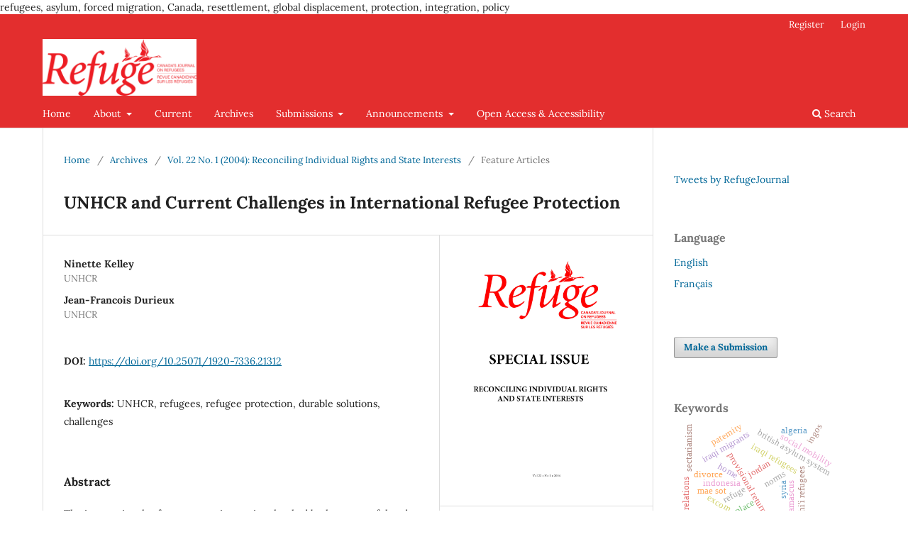

--- FILE ---
content_type: text/html; charset=utf-8
request_url: https://refuge.journals.yorku.ca/index.php/refuge/article/view/21312?articlesBySimilarityPage=6
body_size: 11810
content:
<!DOCTYPE html>
<html lang="en-US" xml:lang="en-US">
<head>
	<meta charset="utf-8">
	<meta name="viewport" content="width=device-width, initial-scale=1.0">
	<title>
		UNHCR and Current Challenges in International Refugee Protection
							| Refuge: Canada's Journal on Refugees
			</title>

	
<link rel="icon" href="https://refuge.journals.yorku.ca/public/journals/130/favicon_en_US.png" />
<meta name="generator" content="Open Journal Systems 3.3.0.22" />
refugees, asylum, forced migration, Canada, resettlement, global displacement, protection, integration, policy
<link rel="schema.DC" href="http://purl.org/dc/elements/1.1/" />
<meta name="DC.Creator.PersonalName" content="Ninette Kelley"/>
<meta name="DC.Creator.PersonalName" content="Jean-Francois Durieux"/>
<meta name="DC.Date.created" scheme="ISO8601" content="2004-05-01"/>
<meta name="DC.Date.dateSubmitted" scheme="ISO8601" content="2009-04-24"/>
<meta name="DC.Date.issued" scheme="ISO8601" content="2004-05-01"/>
<meta name="DC.Date.modified" scheme="ISO8601" content="2022-02-09"/>
<meta name="DC.Description" xml:lang="en" content="The international refugee protection regime has had both a successful and a troubled history. It has succeeded in providing international protection to millions of refugees when their own States have been unable or unwilling to do so. Despite this considerable achievement, the regime has at times failed to solve serious refugee protection problems and has not been able to effect durable solutions for many of the world’s refugees. This essay examines the current challenges to the regime from the perspectives of those most affected by them, recognizing that many of these challenges are not new. It examines how UNHCR’s mandate and activities have expanded to meet the larger number and diverse needs of those under its care. As well, it reviews the recent initiatives launched by UNHCR to strengthen international protection for refugees and expand the availability of durable solutions through enhanced multilateral cooperation."/>
<meta name="DC.Description" xml:lang="fr" content="Le régime international de protection des réfugiés a connu des hauts et des bas. D’une part, il a réussi à fournir la protection de la communauté internationale à de millions de réfugiés lorsque leurs propres pays étaient incapables ou pas disposés à le faire. En revanche – et en dépit de cet accomplissement majeur – le régime n’a parfois pas réussi à résoudre de sérieux problèmes de protection de réfugiés et n’est pas parvenu à mettre en place des solutions durables pour un grand nombre de réfugiés de par le monde. Cet essai se penche sur les défis confrontant le régime en ce moment-ci, examinant les choses du point de vue de ceux qui en sont les plus affectés, et tout en reconnaissant qu’en réalité beaucoup de ces défis ne datent pas d’hier. Il examine la façon dont le mandat et les champs d’activités de l’UNHCR se sont élargis pour satisfaire les besoins hétérogènes et les nombres grandissants de ceux dont il s’occupe. En même temps, il passe en revue les récentes initiatives lancées par l’UNHCR dans le but de renforcer la protection internationale des réfugiés et d’élargir, à travers une meilleure coopération multilatérale, la gamme de solutions durables disponibles."/>
<meta name="DC.Format" scheme="IMT" content="application/pdf"/>
<meta name="DC.Identifier" content="21312"/>
<meta name="DC.Identifier.pageNumber" content="6-17"/>
<meta name="DC.Identifier.DOI" content="10.25071/1920-7336.21312"/>
<meta name="DC.Identifier.URI" content="https://refuge.journals.yorku.ca/index.php/refuge/article/view/21312"/>
<meta name="DC.Language" scheme="ISO639-1" content="en"/>
<meta name="DC.Rights" content="Copyright (c) 2004 Ninette Kelley, Jean-Francois Durieux"/>
<meta name="DC.Rights" content="https://creativecommons.org/licenses/by-nc/4.0/"/>
<meta name="DC.Source" content="Refuge: Canada's Journal on Refugees"/>
<meta name="DC.Source.ISSN" content="1920-7336"/>
<meta name="DC.Source.Issue" content="1"/>
<meta name="DC.Source.Volume" content="22"/>
<meta name="DC.Source.URI" content="https://refuge.journals.yorku.ca/index.php/refuge"/>
<meta name="DC.Subject" xml:lang="en" content="UNHCR"/>
<meta name="DC.Subject" xml:lang="en" content="refugees"/>
<meta name="DC.Subject" xml:lang="en" content="refugee protection"/>
<meta name="DC.Subject" xml:lang="en" content="durable solutions"/>
<meta name="DC.Subject" xml:lang="en" content="challenges"/>
<meta name="DC.Title" content="UNHCR and Current Challenges in International Refugee Protection"/>
<meta name="DC.Type" content="Text.Serial.Journal"/>
<meta name="DC.Type.articleType" content="Feature Articles"/>
<meta name="gs_meta_revision" content="1.1"/>
<meta name="citation_journal_title" content="Refuge: Canada's Journal on Refugees"/>
<meta name="citation_journal_abbrev" content="Refuge"/>
<meta name="citation_issn" content="1920-7336"/> 
<meta name="citation_author" content="Ninette Kelley"/>
<meta name="citation_author_institution" content="UNHCR"/>
<meta name="citation_author" content="Jean-Francois Durieux"/>
<meta name="citation_author_institution" content="UNHCR"/>
<meta name="citation_title" content="UNHCR and Current Challenges in International Refugee Protection"/>
<meta name="citation_language" content="en"/>
<meta name="citation_date" content="2004/05/01"/>
<meta name="citation_volume" content="22"/>
<meta name="citation_issue" content="1"/>
<meta name="citation_firstpage" content="6"/>
<meta name="citation_lastpage" content="17"/>
<meta name="citation_doi" content="10.25071/1920-7336.21312"/>
<meta name="citation_abstract_html_url" content="https://refuge.journals.yorku.ca/index.php/refuge/article/view/21312"/>
<meta name="citation_keywords" xml:lang="en" content="UNHCR"/>
<meta name="citation_keywords" xml:lang="en" content="refugees"/>
<meta name="citation_keywords" xml:lang="en" content="refugee protection"/>
<meta name="citation_keywords" xml:lang="en" content="durable solutions"/>
<meta name="citation_keywords" xml:lang="en" content="challenges"/>
<meta name="citation_pdf_url" content="https://refuge.journals.yorku.ca/index.php/refuge/article/download/21312/19983"/>
<link rel="alternate" type="application/atom+xml" href="https://refuge.journals.yorku.ca/index.php/refuge/gateway/plugin/AnnouncementFeedGatewayPlugin/atom">
<link rel="alternate" type="application/rdf+xml" href="https://refuge.journals.yorku.ca/index.php/refuge/gateway/plugin/AnnouncementFeedGatewayPlugin/rss">
<link rel="alternate" type="application/rss+xml" href="https://refuge.journals.yorku.ca/index.php/refuge/gateway/plugin/AnnouncementFeedGatewayPlugin/rss2">

	<link rel="stylesheet" href="https://refuge.journals.yorku.ca/index.php/refuge/$$$call$$$/page/page/css?name=stylesheet" type="text/css" /><link rel="stylesheet" href="https://refuge.journals.yorku.ca/index.php/refuge/$$$call$$$/page/page/css?name=font" type="text/css" /><link rel="stylesheet" href="https://refuge.journals.yorku.ca/lib/pkp/styles/fontawesome/fontawesome.css?v=3.3.0.22" type="text/css" /><link rel="stylesheet" href="https://refuge.journals.yorku.ca/plugins/generic/citations/css/citations.css?v=3.3.0.22" type="text/css" /><link rel="stylesheet" href="https://refuge.journals.yorku.ca/plugins/generic/paperbuzz/paperbuzzviz/assets/css/paperbuzzviz.css?v=3.3.0.22" type="text/css" /><link rel="stylesheet" href="https://refuge.journals.yorku.ca/plugins/generic/orcidProfile/css/orcidProfile.css?v=3.3.0.22" type="text/css" />
</head>
<body class="pkp_page_article pkp_op_view has_site_logo" dir="ltr">

	<div class="pkp_structure_page">

				<header class="pkp_structure_head" id="headerNavigationContainer" role="banner">
						
 <nav class="cmp_skip_to_content" aria-label="Jump to content links">
	<a href="#pkp_content_main">Skip to main content</a>
	<a href="#siteNav">Skip to main navigation menu</a>
		<a href="#pkp_content_footer">Skip to site footer</a>
</nav>

			<div class="pkp_head_wrapper">

				<div class="pkp_site_name_wrapper">
					<button class="pkp_site_nav_toggle">
						<span>Open Menu</span>
					</button>
										<div class="pkp_site_name">
																<a href="						https://refuge.journals.yorku.ca/index.php/refuge/index
					" class="is_img">
							<img src="https://refuge.journals.yorku.ca/public/journals/130/pageHeaderLogoImage_en_US.png" width="900" height="332" alt="Logo for Refuge journal" />
						</a>
										</div>
				</div>

				
				<nav class="pkp_site_nav_menu" aria-label="Site Navigation">
					<a id="siteNav"></a>
					<div class="pkp_navigation_primary_row">
						<div class="pkp_navigation_primary_wrapper">
																				<ul id="navigationPrimary" class="pkp_navigation_primary pkp_nav_list">
								<li class="">
				<a href="https://refuge.journals.yorku.ca/index.php/refuge">
					Home
				</a>
							</li>
								<li class="">
				<a href="https://refuge.journals.yorku.ca/index.php/refuge/about">
					About
				</a>
									<ul>
																					<li class="">
									<a href="https://refuge.journals.yorku.ca/index.php/refuge/about">
										About the Journal
									</a>
								</li>
																												<li class="">
									<a href="https://refuge.journals.yorku.ca/index.php/refuge/resume">
										Abstracting and Indexing Services
									</a>
								</li>
																												<li class="">
									<a href="https://refuge.journals.yorku.ca/index.php/refuge/orcidapi/about">
										ORCID iD
									</a>
								</li>
																												<li class="">
									<a href="https://refuge.journals.yorku.ca/index.php/refuge/about/editorialTeam">
										Editorial Team
									</a>
								</li>
																												<li class="">
									<a href="https://refuge.journals.yorku.ca/index.php/refuge/about/privacy">
										Privacy Statement
									</a>
								</li>
																												<li class="">
									<a href="https://refuge.journals.yorku.ca/index.php/refuge/about/contact">
										Contact
									</a>
								</li>
																		</ul>
							</li>
								<li class="">
				<a href="https://refuge.journals.yorku.ca/index.php/refuge/issue/current">
					Current
				</a>
							</li>
								<li class="">
				<a href="https://refuge.journals.yorku.ca/index.php/refuge/issue/archive">
					Archives
				</a>
							</li>
								<li class="">
				<a href="https://refuge.journals.yorku.ca/index.php/refuge/about/submissions">
					Submissions
				</a>
									<ul>
																					<li class="">
									<a href="https://refuge.journals.yorku.ca/index.php/refuge/about/submissions">
										Author Guidelines
									</a>
								</li>
																												<li class="">
									<a href="https://refuge.journals.yorku.ca/index.php/refuge/specialproposal">
										Special Issue Proposal Guidelines
									</a>
								</li>
																												<li class="">
									<a href="https://refuge.journals.yorku.ca/index.php/refuge/bookreviews">
										Book Reviewer Guidelines
									</a>
								</li>
																		</ul>
							</li>
								<li class="">
				<a href="https://refuge.journals.yorku.ca/index.php/refuge/announcement">
					Announcements
				</a>
									<ul>
																					<li class="">
									<a href="https://refuge.journals.yorku.ca/index.php/refuge/announcement">
										Announcements and Calls for Papers
									</a>
								</li>
																												<li class="">
									<a href="https://us19.campaign-archive.com/?u=de322e6e661848f63f053326d&id=0a8629bddc">
										Newsletter
									</a>
								</li>
																												<li class="">
									<a href="https://refuge.journals.yorku.ca/index.php/refuge/opportunities">
										Opportunities at Refuge
									</a>
								</li>
																		</ul>
							</li>
								<li class="">
				<a href="https://refuge.journals.yorku.ca/index.php/refuge/openaccess">
					Open Access & Accessibility
				</a>
							</li>
			</ul>

				

																						<div class="pkp_navigation_search_wrapper">
									<a href="https://refuge.journals.yorku.ca/index.php/refuge/search" class="pkp_search pkp_search_desktop">
										<span class="fa fa-search" aria-hidden="true"></span>
										Search
									</a>
								</div>
													</div>
					</div>
					<div class="pkp_navigation_user_wrapper" id="navigationUserWrapper">
							<ul id="navigationUser" class="pkp_navigation_user pkp_nav_list">
								<li class="profile">
				<a href="https://refuge.journals.yorku.ca/index.php/refuge/user/register">
					Register
				</a>
							</li>
								<li class="profile">
				<a href="https://refuge.journals.yorku.ca/index.php/refuge/login">
					Login
				</a>
							</li>
										</ul>

					</div>
				</nav>
			</div><!-- .pkp_head_wrapper -->
		</header><!-- .pkp_structure_head -->

						<div class="pkp_structure_content has_sidebar">
			<div class="pkp_structure_main" role="main">
				<a id="pkp_content_main"></a>

<div class="page page_article">
			<nav class="cmp_breadcrumbs" role="navigation" aria-label="You are here:">
	<ol>
		<li>
			<a href="https://refuge.journals.yorku.ca/index.php/refuge/index">
				Home
			</a>
			<span class="separator">/</span>
		</li>
		<li>
			<a href="https://refuge.journals.yorku.ca/index.php/refuge/issue/archive">
				Archives
			</a>
			<span class="separator">/</span>
		</li>
					<li>
				<a href="https://refuge.journals.yorku.ca/index.php/refuge/issue/view/1264">
					Vol. 22 No. 1 (2004): Reconciling Individual Rights and State Interests
				</a>
				<span class="separator">/</span>
			</li>
				<li class="current" aria-current="page">
			<span aria-current="page">
									Feature Articles
							</span>
		</li>
	</ol>
</nav>
	
		  	 <article class="obj_article_details">

		
	<h1 class="page_title">
		UNHCR and Current Challenges in International Refugee Protection
	</h1>

	
	<div class="row">
		<div class="main_entry">

							<section class="item authors">
					<h2 class="pkp_screen_reader">Authors</h2>
					<ul class="authors">
											<li>
							<span class="name">
								Ninette Kelley
							</span>
															<span class="affiliation">
									UNHCR
																	</span>
																				</li>
											<li>
							<span class="name">
								Jean-Francois Durieux
							</span>
															<span class="affiliation">
									UNHCR
																	</span>
																				</li>
										</ul>
				</section>
			
																												<section class="item doi">
						<h2 class="label">
														DOI:
						</h2>
						<span class="value">
							<a href="https://doi.org/10.25071/1920-7336.21312">
								https://doi.org/10.25071/1920-7336.21312
							</a>
						</span>
					</section>
							
									<section class="item keywords">
				<h2 class="label">
										Keywords:
				</h2>
				<span class="value">
											UNHCR, 											refugees, 											refugee protection, 											durable solutions, 											challenges									</span>
			</section>
			
										<section class="item abstract">
					<h2 class="label">Abstract</h2>
					The international refugee protection regime has had both a successful and a troubled history. It has succeeded in providing international protection to millions of refugees when their own States have been unable or unwilling to do so. Despite this considerable achievement, the regime has at times failed to solve serious refugee protection problems and has not been able to effect durable solutions for many of the world’s refugees. This essay examines the current challenges to the regime from the perspectives of those most affected by them, recognizing that many of these challenges are not new. It examines how UNHCR’s mandate and activities have expanded to meet the larger number and diverse needs of those under its care. As well, it reviews the recent initiatives launched by UNHCR to strengthen international protection for refugees and expand the availability of durable solutions through enhanced multilateral cooperation.
				</section>
			
			<div class="item downloads_chart">
	<h3 class="label">
		Metrics
	</h3>
	<div id="paperbuzz"><div id="loading">Metrics Loading ...</div></div>
	<script type="text/javascript">
		window.onload = function () {
			var options = {
				paperbuzzStatsJson: JSON.parse('{\"altmetrics_sources\":[{\"events\":null,\"events_count\":7794,\"events_count_by_day\":null,\"events_count_by_month\":[{\"count\":33,\"date\":\"2015-06\"},{\"count\":22,\"date\":\"2015-07\"},{\"count\":38,\"date\":\"2015-08\"},{\"count\":30,\"date\":\"2015-09\"},{\"count\":69,\"date\":\"2015-10\"},{\"count\":66,\"date\":\"2015-11\"},{\"count\":46,\"date\":\"2015-12\"},{\"count\":44,\"date\":\"2016-01\"},{\"count\":42,\"date\":\"2016-02\"},{\"count\":47,\"date\":\"2016-03\"},{\"count\":70,\"date\":\"2016-04\"},{\"count\":54,\"date\":\"2016-05\"},{\"count\":37,\"date\":\"2016-06\"},{\"count\":42,\"date\":\"2016-07\"},{\"count\":46,\"date\":\"2016-08\"},{\"count\":46,\"date\":\"2016-09\"},{\"count\":83,\"date\":\"2016-10\"},{\"count\":214,\"date\":\"2016-11\"},{\"count\":96,\"date\":\"2016-12\"},{\"count\":63,\"date\":\"2017-01\"},{\"count\":62,\"date\":\"2017-02\"},{\"count\":85,\"date\":\"2017-03\"},{\"count\":162,\"date\":\"2017-04\"},{\"count\":173,\"date\":\"2017-05\"},{\"count\":37,\"date\":\"2017-06\"},{\"count\":65,\"date\":\"2017-07\"},{\"count\":52,\"date\":\"2017-08\"},{\"count\":50,\"date\":\"2017-09\"},{\"count\":90,\"date\":\"2017-10\"},{\"count\":87,\"date\":\"2017-11\"},{\"count\":72,\"date\":\"2017-12\"},{\"count\":100,\"date\":\"2018-01\"},{\"count\":80,\"date\":\"2018-02\"},{\"count\":137,\"date\":\"2018-03\"},{\"count\":185,\"date\":\"2018-04\"},{\"count\":129,\"date\":\"2018-05\"},{\"count\":100,\"date\":\"2018-06\"},{\"count\":131,\"date\":\"2018-07\"},{\"count\":43,\"date\":\"2018-08\"},{\"count\":14,\"date\":\"2018-09\"},{\"count\":31,\"date\":\"2018-10\"},{\"count\":19,\"date\":\"2018-11\"},{\"count\":42,\"date\":\"2018-12\"},{\"count\":12,\"date\":\"2019-01\"},{\"count\":8,\"date\":\"2019-02\"},{\"count\":29,\"date\":\"2019-03\"},{\"count\":13,\"date\":\"2019-04\"},{\"count\":1,\"date\":\"2019-05\"},{\"count\":2,\"date\":\"2019-06\"},{\"count\":12,\"date\":\"2019-07\"},{\"count\":13,\"date\":\"2019-08\"},{\"count\":16,\"date\":\"2019-09\"},{\"count\":22,\"date\":\"2019-10\"},{\"count\":19,\"date\":\"2019-11\"},{\"count\":43,\"date\":\"2019-12\"},{\"count\":40,\"date\":\"2020-01\"},{\"count\":8,\"date\":\"2020-02\"},{\"count\":33,\"date\":\"2020-03\"},{\"count\":17,\"date\":\"2020-04\"},{\"count\":7,\"date\":\"2020-05\"},{\"count\":17,\"date\":\"2020-06\"},{\"count\":11,\"date\":\"2020-07\"},{\"count\":13,\"date\":\"2020-08\"},{\"count\":14,\"date\":\"2020-09\"},{\"count\":19,\"date\":\"2020-10\"},{\"count\":10,\"date\":\"2020-11\"},{\"count\":19,\"date\":\"2020-12\"},{\"count\":14,\"date\":\"2021-01\"},{\"count\":7,\"date\":\"2021-02\"},{\"count\":19,\"date\":\"2021-03\"},{\"count\":9,\"date\":\"2021-04\"},{\"count\":11,\"date\":\"2021-05\"},{\"count\":23,\"date\":\"2021-06\"},{\"count\":9,\"date\":\"2021-07\"},{\"count\":6,\"date\":\"2021-08\"},{\"count\":13,\"date\":\"2021-09\"},{\"count\":30,\"date\":\"2021-10\"},{\"count\":14,\"date\":\"2021-11\"},{\"count\":13,\"date\":\"2021-12\"},{\"count\":12,\"date\":\"2022-01\"},{\"count\":25,\"date\":\"2022-02\"},{\"count\":11,\"date\":\"2022-03\"},{\"count\":5,\"date\":\"2022-04\"},{\"count\":12,\"date\":\"2022-05\"},{\"count\":11,\"date\":\"2022-06\"},{\"count\":2,\"date\":\"2022-07\"},{\"count\":5,\"date\":\"2022-08\"},{\"count\":4,\"date\":\"2022-09\"},{\"count\":7,\"date\":\"2022-10\"},{\"count\":7,\"date\":\"2022-11\"},{\"count\":21,\"date\":\"2022-12\"},{\"count\":23,\"date\":\"2023-01\"},{\"count\":28,\"date\":\"2023-02\"},{\"count\":53,\"date\":\"2023-03\"},{\"count\":52,\"date\":\"2023-04\"},{\"count\":55,\"date\":\"2023-05\"},{\"count\":56,\"date\":\"2023-06\"},{\"count\":62,\"date\":\"2023-07\"},{\"count\":57,\"date\":\"2023-08\"},{\"count\":90,\"date\":\"2023-09\"},{\"count\":160,\"date\":\"2023-10\"},{\"count\":99,\"date\":\"2023-11\"},{\"count\":77,\"date\":\"2023-12\"},{\"count\":103,\"date\":\"2024-01\"},{\"count\":99,\"date\":\"2024-02\"},{\"count\":225,\"date\":\"2024-03\"},{\"count\":234,\"date\":\"2024-04\"},{\"count\":189,\"date\":\"2024-05\"},{\"count\":117,\"date\":\"2024-06\"},{\"count\":95,\"date\":\"2024-07\"},{\"count\":67,\"date\":\"2024-08\"},{\"count\":50,\"date\":\"2024-09\"},{\"count\":202,\"date\":\"2024-10\"},{\"count\":127,\"date\":\"2024-11\"},{\"count\":139,\"date\":\"2024-12\"},{\"count\":131,\"date\":\"2025-01\"},{\"count\":133,\"date\":\"2025-02\"},{\"count\":122,\"date\":\"2025-03\"},{\"count\":166,\"date\":\"2025-04\"},{\"count\":176,\"date\":\"2025-05\"},{\"count\":138,\"date\":\"2025-06\"},{\"count\":72,\"date\":\"2025-07\"},{\"count\":89,\"date\":\"2025-08\"},{\"count\":92,\"date\":\"2025-09\"},{\"count\":89,\"date\":\"2025-10\"},{\"count\":139,\"date\":\"2025-11\"},{\"count\":118,\"date\":\"2025-12\"},{\"count\":48,\"date\":\"2026-01\"}],\"events_count_by_year\":[{\"count\":304,\"date\":null},{\"count\":821,\"date\":null},{\"count\":998,\"date\":null},{\"count\":1011,\"date\":null},{\"count\":190,\"date\":null},{\"count\":208,\"date\":null},{\"count\":168,\"date\":null},{\"count\":122,\"date\":null},{\"count\":812,\"date\":null},{\"count\":1647,\"date\":null},{\"count\":1465,\"date\":null},{\"count\":48,\"date\":null}],\"source\":{\"display_name\":\"PDF views\"},\"source_id\":\"pdf\"}]}'),
				minItemsToShowGraph: {
					minEventsForYearly: 10,
					minEventsForMonthly: 10,
					minEventsForDaily: 6,
					minYearsForYearly: 3,
					minMonthsForMonthly: 2,
					minDaysForDaily: 1 //first 30 days only
				},
				graphheight: 150,
				graphwidth: 300,
				showTitle: false,
				showMini: false,
								published_date: [2004, 5, 1],
							}

			var paperbuzzviz = undefined;
			paperbuzzviz = new PaperbuzzViz(options);
			paperbuzzviz.initViz();
		}
	</script>
</div> <!-- Plum Analytics -->
<a href="https://plu.mx/plum/a/?doi=10.25071/1920-7336.21312" class="plumx-summary" data-hide-when-empty="true" data-orientation="vertical" ></a>
<!-- /Plum Analytics -->


																										
						
		</div><!-- .main_entry -->

		<div class="entry_details">

										<div class="item cover_image">
					<div class="sub_item">
													<a href="https://refuge.journals.yorku.ca/index.php/refuge/issue/view/1264">
								<img src="https://refuge.journals.yorku.ca/public/journals/130/cover_issue_1264_en_US.jpg" alt="cover Refuge vol. 22.1 2004">
							</a>
											</div>
				</div>
			
										<div class="item galleys">
					<h2 class="pkp_screen_reader">
						Downloads
					</h2>
					<ul class="value galleys_links">
													<li>
								
	
							

<a class="obj_galley_link pdf" href="https://refuge.journals.yorku.ca/index.php/refuge/article/view/21312/19983">

		
	(limited-accessibility).PDF

	</a>
							</li>
											</ul>
				</div>
						
						<div class="item published">
				<section class="sub_item">
					<h2 class="label">
						Published
					</h2>
					<div class="value">
																			<span>2004-05-01</span>
																	</div>
				</section>
							</div>
			
										<div class="item citation">
					<section class="sub_item citation_display">
						<h2 class="label">
							How to Cite
						</h2>
						<div class="value">
							<div id="citationOutput" role="region" aria-live="polite">
								<div class="csl-bib-body">
  <div class="csl-entry">Kelley, N., &#38; Durieux, J.-F. (2004). UNHCR and Current Challenges in International Refugee Protection. <i>Refuge: Canada’s Journal on Refugees</i>, <i>22</i>(1), 6–17. https://doi.org/10.25071/1920-7336.21312</div>
</div>
							</div>
							<div class="citation_formats">
								<button class="cmp_button citation_formats_button" aria-controls="cslCitationFormats" aria-expanded="false" data-csl-dropdown="true">
									More Citation Formats
								</button>
								<div id="cslCitationFormats" class="citation_formats_list" aria-hidden="true">
									<ul class="citation_formats_styles">
																					<li>
												<a
													rel="nofollow"
													aria-controls="citationOutput"
													href="https://refuge.journals.yorku.ca/index.php/refuge/citationstylelanguage/get/acm-sig-proceedings?submissionId=21312&amp;publicationId=213"
													data-load-citation
													data-json-href="https://refuge.journals.yorku.ca/index.php/refuge/citationstylelanguage/get/acm-sig-proceedings?submissionId=21312&amp;publicationId=213&amp;return=json"
												>
													ACM
												</a>
											</li>
																					<li>
												<a
													rel="nofollow"
													aria-controls="citationOutput"
													href="https://refuge.journals.yorku.ca/index.php/refuge/citationstylelanguage/get/acs-nano?submissionId=21312&amp;publicationId=213"
													data-load-citation
													data-json-href="https://refuge.journals.yorku.ca/index.php/refuge/citationstylelanguage/get/acs-nano?submissionId=21312&amp;publicationId=213&amp;return=json"
												>
													ACS
												</a>
											</li>
																					<li>
												<a
													rel="nofollow"
													aria-controls="citationOutput"
													href="https://refuge.journals.yorku.ca/index.php/refuge/citationstylelanguage/get/apa?submissionId=21312&amp;publicationId=213"
													data-load-citation
													data-json-href="https://refuge.journals.yorku.ca/index.php/refuge/citationstylelanguage/get/apa?submissionId=21312&amp;publicationId=213&amp;return=json"
												>
													APA
												</a>
											</li>
																					<li>
												<a
													rel="nofollow"
													aria-controls="citationOutput"
													href="https://refuge.journals.yorku.ca/index.php/refuge/citationstylelanguage/get/associacao-brasileira-de-normas-tecnicas?submissionId=21312&amp;publicationId=213"
													data-load-citation
													data-json-href="https://refuge.journals.yorku.ca/index.php/refuge/citationstylelanguage/get/associacao-brasileira-de-normas-tecnicas?submissionId=21312&amp;publicationId=213&amp;return=json"
												>
													ABNT
												</a>
											</li>
																					<li>
												<a
													rel="nofollow"
													aria-controls="citationOutput"
													href="https://refuge.journals.yorku.ca/index.php/refuge/citationstylelanguage/get/chicago-author-date?submissionId=21312&amp;publicationId=213"
													data-load-citation
													data-json-href="https://refuge.journals.yorku.ca/index.php/refuge/citationstylelanguage/get/chicago-author-date?submissionId=21312&amp;publicationId=213&amp;return=json"
												>
													Chicago
												</a>
											</li>
																					<li>
												<a
													rel="nofollow"
													aria-controls="citationOutput"
													href="https://refuge.journals.yorku.ca/index.php/refuge/citationstylelanguage/get/harvard-cite-them-right?submissionId=21312&amp;publicationId=213"
													data-load-citation
													data-json-href="https://refuge.journals.yorku.ca/index.php/refuge/citationstylelanguage/get/harvard-cite-them-right?submissionId=21312&amp;publicationId=213&amp;return=json"
												>
													Harvard
												</a>
											</li>
																					<li>
												<a
													rel="nofollow"
													aria-controls="citationOutput"
													href="https://refuge.journals.yorku.ca/index.php/refuge/citationstylelanguage/get/ieee?submissionId=21312&amp;publicationId=213"
													data-load-citation
													data-json-href="https://refuge.journals.yorku.ca/index.php/refuge/citationstylelanguage/get/ieee?submissionId=21312&amp;publicationId=213&amp;return=json"
												>
													IEEE
												</a>
											</li>
																					<li>
												<a
													rel="nofollow"
													aria-controls="citationOutput"
													href="https://refuge.journals.yorku.ca/index.php/refuge/citationstylelanguage/get/modern-language-association?submissionId=21312&amp;publicationId=213"
													data-load-citation
													data-json-href="https://refuge.journals.yorku.ca/index.php/refuge/citationstylelanguage/get/modern-language-association?submissionId=21312&amp;publicationId=213&amp;return=json"
												>
													MLA
												</a>
											</li>
																					<li>
												<a
													rel="nofollow"
													aria-controls="citationOutput"
													href="https://refuge.journals.yorku.ca/index.php/refuge/citationstylelanguage/get/turabian-fullnote-bibliography?submissionId=21312&amp;publicationId=213"
													data-load-citation
													data-json-href="https://refuge.journals.yorku.ca/index.php/refuge/citationstylelanguage/get/turabian-fullnote-bibliography?submissionId=21312&amp;publicationId=213&amp;return=json"
												>
													Turabian
												</a>
											</li>
																					<li>
												<a
													rel="nofollow"
													aria-controls="citationOutput"
													href="https://refuge.journals.yorku.ca/index.php/refuge/citationstylelanguage/get/vancouver?submissionId=21312&amp;publicationId=213"
													data-load-citation
													data-json-href="https://refuge.journals.yorku.ca/index.php/refuge/citationstylelanguage/get/vancouver?submissionId=21312&amp;publicationId=213&amp;return=json"
												>
													Vancouver
												</a>
											</li>
																			</ul>
																			<div class="label">
											Download Citation
										</div>
										<ul class="citation_formats_styles">
																							<li>
													<a href="https://refuge.journals.yorku.ca/index.php/refuge/citationstylelanguage/download/ris?submissionId=21312&amp;publicationId=213">
														<span class="fa fa-download"></span>
														Endnote/Zotero/Mendeley (RIS)
													</a>
												</li>
																							<li>
													<a href="https://refuge.journals.yorku.ca/index.php/refuge/citationstylelanguage/download/bibtex?submissionId=21312&amp;publicationId=213">
														<span class="fa fa-download"></span>
														BibTeX
													</a>
												</li>
																					</ul>
																	</div>
							</div>
						</div>
					</section>
				</div>
			
										<div class="item issue">

											<section class="sub_item">
							<h2 class="label">
								Issue
							</h2>
							<div class="value">
								<a class="title" href="https://refuge.journals.yorku.ca/index.php/refuge/issue/view/1264">
									Vol. 22 No. 1 (2004): Reconciling Individual Rights and State Interests
								</a>
							</div>
						</section>
					
											<section class="sub_item">
							<h2 class="label">
								Section
							</h2>
							<div class="value">
								Feature Articles
							</div>
						</section>
					
									</div>
			
															
										<div class="item copyright">
					<h2 class="label">
						License
					</h2>
																										<p>Copyright (c) 2004 Ninette Kelley, Jean-Francois Durieux</p>
														<a rel="license" href="https://creativecommons.org/licenses/by-nc/4.0/"><img alt="Creative Commons License" src="//i.creativecommons.org/l/by-nc/4.0/88x31.png" /></a><p>This work is licensed under a <a rel="license" href="https://creativecommons.org/licenses/by-nc/4.0/">Creative Commons Attribution-NonCommercial 4.0 International License</a>.</p>
																<p><em>Refuge</em> authors retain the copyright over their work, and license it to the general public under the <a href="https://creativecommons.org/licenses/by-nc/4.0/legalcode"><em>Creative Commons Attribution-Non Commercial License International</em> (CC BY-NC 4.0)</a>. This license allows for non-commercial use, reproduction and adaption of the material in any medium or format, with proper attribution. For general information on Creative Commons licences, visit the <a href="https://creativecommons.org/">Creative Commons</a> site. For the CC BY-NC 4.0 license, review the <a href="https://creativecommons.org/licenses/by-nc/4.0/">human readable summary.</a></p>
				</div>
			
			<div class="item addthis">
	<div class="value">
		<!-- AddThis Button BEGIN -->
		 			<div class="addthis_toolbox addthis_default_style ">
			<a class="addthis_button_preferred_1"></a>
			<a class="addthis_button_preferred_2"></a>
			<a class="addthis_button_preferred_3"></a>
			<a class="addthis_button_preferred_4"></a>
			<a class="addthis_button_compact"></a>
			<a class="addthis_counter addthis_bubble_style"></a>
			</div>
			<script type="text/javascript" src="//s7.addthis.com/js/250/addthis_widget.js#pubid="></script>
				<!-- AddThis Button END -->
	</div>
</div>
<div class="item citations-container" data-image-path="https://refuge.journals.yorku.ca/plugins/generic/citations/images/" data-citations-url="https://refuge.journals.yorku.ca/index.php/refuge/citations/get?citationsId=10.25071%2F1920-7336.21312&amp;citationsShowList=&amp;citationsProvider=all"
     data-citations-provider="all" data-citations-total="1" data-citations-list=""
     data-show-google="1" data-show-pmc="0">
	<div id="citations-loader"></div>
	<div class="citations-count">
		<div class="citations-count-crossref">
			<img class="img-fluid" src="https://refuge.journals.yorku.ca/plugins/generic/citations/images/crossref.png" alt="Crossref"/>
			<div class="badge_total"></div>
		</div>
		<div class="citations-count-scopus">
			<img src="https://refuge.journals.yorku.ca/plugins/generic/citations/images/scopus.png" alt="Scopus"/>
			<br/>
			<span class="badge_total"></span>
		</div>
		<div class="citations-count-google">
			<a href="https://scholar.google.com/scholar?q=10.25071/1920-7336.21312" target="_blank" rel="noreferrer">
				<img src="https://refuge.journals.yorku.ca/plugins/generic/citations/images/scholar.png" alt="Google Scholar"/>
			</a>
		</div>
		<div class="citations-count-pmc">
			<a href="http://europepmc.org/search?scope=fulltext&query=(REF:10.25071/1920-7336.21312)" target="_blank" rel="noreferrer">
				<img src="https://refuge.journals.yorku.ca/plugins/generic/citations/images/pmc.png" alt="Europe PMC"/>
				<br/>
				<span class="badge_total"></span>
			</a>
		</div>
	</div>
	<div class="citations-list"></div>
    </div>


		</div><!-- .entry_details -->
	</div><!-- .row -->

</article>

	<div id="articlesBySimilarityList">
				<h3>
			<a name="articlesBySimilarity">Similar Articles</a>
		</h3>
		<ul>

											
				<li>
											Barbara Harrell-Bond,
										<a href="https://refuge.journals.yorku.ca/index.php/refuge/article/view/26028">
						Building the Infrastructure for the Observance of Refugee Rights in the Global South
					</a>
					,
					<a href="https://refuge.journals.yorku.ca/index.php/refuge/issue/view/1554">
						Refuge: Canada&#039;s Journal on Refugees: Vol. 25 No. 2 (2008): Building a Better Refugee Status Determination System
					</a>
									</li>
											
				<li>
											John Hartley,
											Tony Fang,
											Shanawaz Khan,
										<a href="https://refuge.journals.yorku.ca/index.php/refuge/article/view/41373">
						Making a New Journey: Comparing the Settlement Experiences of Adult and Child Refugees in Atlantic Canada
					</a>
					,
					<a href="https://refuge.journals.yorku.ca/index.php/refuge/issue/view/2334">
						Refuge: Canada&#039;s Journal on Refugees: Vol. 41 No. 1 (2025): General Issue with Special Focus on Refugee experiences of integration in small communities in Canada
					</a>
									</li>
											
				<li>
											Jennifer Hyndman,
										<a href="https://refuge.journals.yorku.ca/index.php/refuge/article/view/21915">
						Refugee Self-Management and the Question of Governance
					</a>
					,
					<a href="https://refuge.journals.yorku.ca/index.php/refuge/issue/view/1350">
						Refuge: Canada&#039;s Journal on Refugees: Vol. 16 No. 2 (1997): Uprooting and Consequences
					</a>
									</li>
											
				<li>
											MacDonald E. Ighodaro,
										<a href="https://refuge.journals.yorku.ca/index.php/refuge/article/view/21283">
						A Critical Anti-Racist Interrogation of Voluntary/Forced Repatriation Theory: The Intersections of African Refugees’ Dilemma
					</a>
					,
					<a href="https://refuge.journals.yorku.ca/index.php/refuge/issue/view/1260">
						Refuge: Canada&#039;s Journal on Refugees: Vol. 21 No. 1 (2002): Population Displacements
					</a>
									</li>
											
				<li>
											Jim Rice,
										<a href="https://refuge.journals.yorku.ca/index.php/refuge/article/view/21981">
						International Refugee Law: Misconceiving Reconceptions
					</a>
					,
					<a href="https://refuge.journals.yorku.ca/index.php/refuge/issue/view/1358">
						Refuge: Canada&#039;s Journal on Refugees: Vol. 17 No. 4 (1998): Violent Displacement and Post-Conflict Reconstruction: Afghanistan, Uganda, and Rwanda 
					</a>
									</li>
											
				<li>
											Sarah Dryden-Peterson,
											Lucy Hovil,
										<a href="https://refuge.journals.yorku.ca/index.php/refuge/article/view/21315">
						A Remaining Hope for Durable Solutions: Local Integration of Refugees and Their Hosts in the Case of Uganda
					</a>
					,
					<a href="https://refuge.journals.yorku.ca/index.php/refuge/issue/view/1264">
						Refuge: Canada&#039;s Journal on Refugees: Vol. 22 No. 1 (2004): Reconciling Individual Rights and State Interests
					</a>
									</li>
											
				<li>
											Eirini Adamopoulou,
											Marietta Papadatou-Pastou ,
											Evangelia Styliani Konstantinidi,
										<a href="https://refuge.journals.yorku.ca/index.php/refuge/article/view/41715">
						Risk and Protective Factors in the Provision of Academic and Psychosocial Support for Refugee Adolescents in Greece: The Case of the Skaramagas Learning Center
					</a>
					,
					<a href="https://refuge.journals.yorku.ca/index.php/refuge/issue/view/2334">
						Refuge: Canada&#039;s Journal on Refugees: Vol. 41 No. 1 (2025): General Issue with Special Focus on Refugee experiences of integration in small communities in Canada
					</a>
									</li>
											
				<li>
											Dale Buscher,
										<a href="https://refuge.journals.yorku.ca/index.php/refuge/article/view/36473">
						New Approaches to Urban Refugee Livelihoods
					</a>
					,
					<a href="https://refuge.journals.yorku.ca/index.php/refuge/issue/view/2096">
						Refuge: Canada&#039;s Journal on Refugees: Vol. 28 No. 2 (2013): General Issue
					</a>
									</li>
											
				<li>
											Charles P. Gasarasi,
										<a href="https://refuge.journals.yorku.ca/index.php/refuge/article/view/21870">
						Development, Refugees Generation, Resettlement
and Repatriation: A Conceptual Review
					</a>
					,
					<a href="https://refuge.journals.yorku.ca/index.php/refuge/issue/view/1345">
						Refuge: Canada&#039;s Journal on Refugees: Vol. 15 No. 2 (1996): Special Issue on Environment, Development and Refugees
					</a>
									</li>
											
				<li>
											Michelle Lokot,
											Iram Hashmi,
											Erin Hartman,
											Thurayya Zreik,
											Caitlin Wake,
										<a href="https://refuge.journals.yorku.ca/index.php/refuge/article/view/41220">
						Always the Ideal? Exploring the Risks of Refugee Participation in Research
					</a>
					,
					<a href="https://refuge.journals.yorku.ca/index.php/refuge/issue/view/2332">
						Refuge: Canada&#039;s Journal on Refugees: Vol. 40 No. 1 (2024): Symposium on Structures of (Un)Welcome
					</a>
									</li>
					</ul>
		<p id="articlesBySimilarityPages">
			<a href="https://refuge.journals.yorku.ca/index.php/refuge/article/view/21312?articlesBySimilarityPage=1#articlesBySimilarity">&lt;&lt;</a>&nbsp;<a href="https://refuge.journals.yorku.ca/index.php/refuge/article/view/21312?articlesBySimilarityPage=5#articlesBySimilarity">&lt;</a>&nbsp;<a href="https://refuge.journals.yorku.ca/index.php/refuge/article/view/21312?articlesBySimilarityPage=1#articlesBySimilarity">1</a>&nbsp;<a href="https://refuge.journals.yorku.ca/index.php/refuge/article/view/21312?articlesBySimilarityPage=2#articlesBySimilarity">2</a>&nbsp;<a href="https://refuge.journals.yorku.ca/index.php/refuge/article/view/21312?articlesBySimilarityPage=3#articlesBySimilarity">3</a>&nbsp;<a href="https://refuge.journals.yorku.ca/index.php/refuge/article/view/21312?articlesBySimilarityPage=4#articlesBySimilarity">4</a>&nbsp;<a href="https://refuge.journals.yorku.ca/index.php/refuge/article/view/21312?articlesBySimilarityPage=5#articlesBySimilarity">5</a>&nbsp;<strong>6</strong>&nbsp;<a href="https://refuge.journals.yorku.ca/index.php/refuge/article/view/21312?articlesBySimilarityPage=7#articlesBySimilarity">7</a>&nbsp;<a href="https://refuge.journals.yorku.ca/index.php/refuge/article/view/21312?articlesBySimilarityPage=8#articlesBySimilarity">8</a>&nbsp;<a href="https://refuge.journals.yorku.ca/index.php/refuge/article/view/21312?articlesBySimilarityPage=9#articlesBySimilarity">9</a>&nbsp;<a href="https://refuge.journals.yorku.ca/index.php/refuge/article/view/21312?articlesBySimilarityPage=10#articlesBySimilarity">10</a>&nbsp;<a href="https://refuge.journals.yorku.ca/index.php/refuge/article/view/21312?articlesBySimilarityPage=7#articlesBySimilarity">&gt;</a>&nbsp;<a href="https://refuge.journals.yorku.ca/index.php/refuge/article/view/21312?articlesBySimilarityPage=173#articlesBySimilarity">&gt;&gt;</a>&nbsp;
		</p>
		<p id="articlesBySimilaritySearch">
						You may also <a href="https://refuge.journals.yorku.ca/index.php/refuge/search/search?query=unhcr%20refugees%20refugee%20protection%20durable%20solutions%20challenges">start an advanced similarity search</a> for this article.
		</p>
	</div>
<!-- Plum Analytics -->
<script type="text/javascript" src="//cdn.plu.mx/widget-all.js"></script>
<!-- /Plum Analytics -->



</div><!-- .page -->

	</div><!-- pkp_structure_main -->

									<div class="pkp_structure_sidebar left" role="complementary" aria-label="Sidebar">
				<div class="pkp_block block_custom" id="customblock-twitter">
	<h2 class="title pkp_screen_reader">twitter</h2>
	<div class="content">
		<p><a class="twitter-timeline" href="https://twitter.com/RefugeJournal?ref_src=twsrc%5Etfw">Tweets by RefugeJournal</a></p>
	</div>
</div>
<div class="pkp_block block_language">
	<h2 class="title">
		Language
	</h2>

	<div class="content">
		<ul>
							<li class="locale_en_US current" lang="en-US">
					<a href="https://refuge.journals.yorku.ca/index.php/refuge/user/setLocale/en_US?source=%2Findex.php%2Frefuge%2Farticle%2Fview%2F21312%3FarticlesBySimilarityPage%3D6">
						English
					</a>
				</li>
							<li class="locale_fr_CA" lang="fr-CA">
					<a href="https://refuge.journals.yorku.ca/index.php/refuge/user/setLocale/fr_CA?source=%2Findex.php%2Frefuge%2Farticle%2Fview%2F21312%3FarticlesBySimilarityPage%3D6">
						Français
					</a>
				</li>
					</ul>
	</div>
</div><!-- .block_language -->
<div class="pkp_block block_make_submission">
	<h2 class="pkp_screen_reader">
		Make a Submission
	</h2>

	<div class="content">
		<a class="block_make_submission_link" href="https://refuge.journals.yorku.ca/index.php/refuge/about/submissions">
			Make a Submission
		</a>
	</div>
</div>
<div class="pkp_block block_Keywordcloud">
	<h2 class="title">Keywords</h2>
	<div class="content" id='wordcloud'></div>

	<script>
		function randomColor() {
			var colors = ['#1f77b4', '#ff7f0e', '#2ca02c', '#d62728', '#9467bd', '#8c564b', '#e377c2', '#7f7f7f', '#bcbd22', '#17becf'];
			return colors[Math.floor(Math.random()*colors.length)];
		}

					document.addEventListener("DOMContentLoaded", function() {
				var keywords = [{"text":"refuge","size":1},{"text":"provisional return","size":1},{"text":"executive committee of the program of the un high commisisioner for refugees","size":1},{"text":"norms","size":1},{"text":"iraqi refugees","size":1},{"text":"indonesia","size":1},{"text":"shi'i refugees","size":1},{"text":"home","size":1},{"text":"place","size":1},{"text":"jordan","size":1},{"text":"british asylum system","size":1},{"text":"iraqi-jordanian marriages","size":1},{"text":"divorce","size":1},{"text":"iraqi migrants","size":1},{"text":"sectarianism","size":1},{"text":"social mobility","size":1},{"text":"damascus","size":1},{"text":"syria","size":1},{"text":"ingos","size":1},{"text":"excom","size":1},{"text":"gender equality","size":1},{"text":"paternity","size":1},{"text":"class relations","size":1},{"text":"algeria","size":1},{"text":"sahrawi refugees","size":1},{"text":"education strategy","size":1},{"text":"adult education","size":1},{"text":"social benefits","size":1},{"text":"congolese refugees","size":1},{"text":"formal schooling","size":1},{"text":"karen refugees","size":1},{"text":"world university service of canada","size":1},{"text":"educational goals","size":1},{"text":"tertiary education","size":1},{"text":"cultural ecological theory","size":1},{"text":"secondary education","size":1},{"text":"vocational education","size":1},{"text":"thai-burmese border","size":1},{"text":"mae sot","size":1},{"text":"australian catholic university","size":1},{"text":"critical international relations","size":1},{"text":"communication","size":1},{"text":"sahrawi arab democratic republic","size":1},{"text":"international human rights law","size":1},{"text":"proportionality","size":1},{"text":"bill c-4","size":1},{"text":"proximate refuge","size":1},{"text":"protection gaps","size":1},{"text":"western cape","size":1},{"text":"refugee rights unit","size":1}];
				var totalWeight = 0;
				var width = 300;
				var height = 200;
				var transitionDuration = 200;
				var length_keywords = keywords.length;
				var layout = d3.layout.cloud();

				layout.size([width, height])
					.words(keywords)
					.fontSize(function(d)
					{
						return fontSize(+d.size);
					})
					.on('end', draw);

				var svg = d3.select("#wordcloud").append("svg")
					.attr("viewBox", "0 0 " + width + " " + height)
					.attr("width", '100%');

				function update() {
					var words = layout.words();
					fontSize = d3.scaleLinear().range([16, 34]);
					if (words.length) {
						fontSize.domain([+words[words.length - 1].size || 1, +words[0].size]);
					}
				}

				keywords.forEach(function(item,index){totalWeight += item.size;});

				update();

				function draw(words, bounds) {
					var w = layout.size()[0],
						h = layout.size()[1];

					scaling = bounds
						? Math.min(
							w / Math.abs(bounds[1].x - w / 2),
							w / Math.abs(bounds[0].x - w / 2),
							h / Math.abs(bounds[1].y - h / 2),
							h / Math.abs(bounds[0].y - h / 2),
						) / 2
						: 1;

					svg
					.append("g")
					.attr(
						"transform",
						"translate(" + [w >> 1, h >> 1] + ")scale(" + scaling + ")",
					)
					.selectAll("text")
						.data(words)
					.enter().append("text")
						.style("font-size", function(d) { return d.size + "px"; })
						.style("font-family", 'serif')
						.style("fill", randomColor)
						.style('cursor', 'pointer')
						.style('opacity', 0.7)
						.attr('class', 'keyword')
						.attr("text-anchor", "middle")
						.attr("transform", function(d) {
							return "translate(" + [d.x, d.y] + ")rotate(" + d.rotate + ")";
						})
						.text(function(d) { return d.text; })
						.on("click", function(d, i){
							window.location = "https://refuge.journals.yorku.ca/index.php/refuge/search?query=QUERY_SLUG".replace(/QUERY_SLUG/, encodeURIComponent(''+d.text+''));
						})
						.on("mouseover", function(d, i) {
							d3.select(this).transition()
								.duration(transitionDuration)
								.style('font-size',function(d) { return (d.size + 3) + "px"; })
								.style('opacity', 1);
						})
						.on("mouseout", function(d, i) {
							d3.select(this).transition()
								.duration(transitionDuration)
								.style('font-size',function(d) { return d.size + "px"; })
								.style('opacity', 0.7);
						})
						.on('resize', function() { update() });
				}

				layout.start();

			});
			</script>
</div>

			</div><!-- pkp_sidebar.left -->
			</div><!-- pkp_structure_content -->

<div class="pkp_structure_footer_wrapper" role="contentinfo">
	<a id="pkp_content_footer"></a>

	<div class="pkp_structure_footer">

					<div class="pkp_footer_content">
				<p><strong>Refuge ISSNs: </strong>1920-7336 (electronic); 0229-5113 (print)</p>
<p>A member of:</p>
<p><a title="Directory of Open Access Journals" href="https://doaj.org/"><img src="https://refuge.journals.yorku.ca/public/site/images/dsoennecken/doaj-new-logo.png" alt="DOAJ new logo" width="1448" height="570" /></a></p>
			</div>
		
		<div class="pkp_brand_footer" role="complementary">
			<a href="https://refuge.journals.yorku.ca/index.php/refuge/about/aboutThisPublishingSystem">
				<img alt="More information about the publishing system, Platform and Workflow by OJS/PKP." src="https://refuge.journals.yorku.ca/templates/images/ojs_brand.png">
			</a>
		</div>
	</div>
</div><!-- pkp_structure_footer_wrapper -->

</div><!-- pkp_structure_page -->

<script src="https://refuge.journals.yorku.ca/lib/pkp/lib/vendor/components/jquery/jquery.min.js?v=3.3.0.22" type="text/javascript"></script><script src="https://refuge.journals.yorku.ca/lib/pkp/lib/vendor/components/jqueryui/jquery-ui.min.js?v=3.3.0.22" type="text/javascript"></script><script src="https://refuge.journals.yorku.ca/plugins/themes/default/js/lib/popper/popper.js?v=3.3.0.22" type="text/javascript"></script><script src="https://refuge.journals.yorku.ca/plugins/themes/default/js/lib/bootstrap/util.js?v=3.3.0.22" type="text/javascript"></script><script src="https://refuge.journals.yorku.ca/plugins/themes/default/js/lib/bootstrap/dropdown.js?v=3.3.0.22" type="text/javascript"></script><script src="https://refuge.journals.yorku.ca/plugins/themes/default/js/main.js?v=3.3.0.22" type="text/javascript"></script><script src="https://refuge.journals.yorku.ca/plugins/generic/citationStyleLanguage/js/articleCitation.js?v=3.3.0.22" type="text/javascript"></script><script src="https://d3js.org/d3.v4.js?v=3.3.0.22" type="text/javascript"></script><script src="https://cdnjs.cloudflare.com/ajax/libs/d3-tip/0.9.1/d3-tip.min.js?v=3.3.0.22" type="text/javascript"></script><script src="https://refuge.journals.yorku.ca/plugins/generic/paperbuzz/paperbuzzviz/paperbuzzviz.js?v=3.3.0.22" type="text/javascript"></script><script src="https://refuge.journals.yorku.ca/plugins/generic/citations/js/citations.js?v=3.3.0.22" type="text/javascript"></script><script src="https://cdn.jsdelivr.net/gh/holtzy/D3-graph-gallery@master/LIB/d3.layout.cloud.js?v=3.3.0.22" type="text/javascript"></script><script type="text/javascript">
(function (w, d, s, l, i) { w[l] = w[l] || []; var f = d.getElementsByTagName(s)[0],
j = d.createElement(s), dl = l != 'dataLayer' ? '&l=' + l : ''; j.async = true; 
j.src = 'https://www.googletagmanager.com/gtag/js?id=' + i + dl; f.parentNode.insertBefore(j, f); 
function gtag(){dataLayer.push(arguments)}; gtag('js', new Date()); gtag('config', i); })
(window, document, 'script', 'dataLayer', 'UA-2001117-12');
</script><script type="text/javascript">			var _paq = _paq || [];
			  _paq.push(['trackPageView']);
			  _paq.push(['enableLinkTracking']);
			  (function() {
			    var u="//matomo.library.yorku.ca/";
			    _paq.push(['setTrackerUrl', u+'piwik.php']);
			    _paq.push(['setSiteId', 52]);
			    _paq.push(['setDocumentTitle', "refuge"]);
			    var d=document, g=d.createElement('script'), s=d.getElementsByTagName('script')[0];
			    g.type='text/javascript'; g.async=true; g.defer=true; g.src=u+'piwik.js'; s.parentNode.insertBefore(g,s);
			  })();</script>

<span class="Z3988" title="ctx_ver=Z39.88-2004&amp;rft_id=https%3A%2F%2Frefuge.journals.yorku.ca%2Findex.php%2Frefuge%2Farticle%2Fview%2F21312&amp;rft_val_fmt=info%3Aofi%2Ffmt%3Akev%3Amtx%3Ajournal&amp;rft.language=en_US&amp;rft.genre=article&amp;rft.title=Refuge%3A+Canada%27s+Journal+on+Refugees&amp;rft.jtitle=Refuge%3A+Canada%27s+Journal+on+Refugees&amp;rft.atitle=UNHCR+and+Current+Challenges+in+International+Refugee+Protection&amp;rft.artnum=21312&amp;rft.stitle=Refuge&amp;rft.volume=22&amp;rft.issue=1&amp;rft.aulast=Kelley&amp;rft.aufirst=Ninette&amp;rft.date=2004-05-01&amp;rft.au=Jean-Francois+Durieux&amp;rft_id=info%3Adoi%2F10.25071%2F1920-7336.21312&amp;rft.pages=6-17&amp;rft.issn=0229-5113&amp;rft.eissn=1920-7336"></span>

</body>
</html>


--- FILE ---
content_type: text/css;charset=UTF-8
request_url: https://refuge.journals.yorku.ca/index.php/refuge/$$$call$$$/page/page/css?name=font
body_size: 356
content:
@font-face{font-family:'Lora';font-style:normal;font-weight:400;src:url('//refuge.journals.yorku.ca/plugins/themes/default/fonts/lora-v16-vietnamese_latin-ext_latin_cyrillic-ext_cyrillic-regular.eot');src:local(''),url('//refuge.journals.yorku.ca/plugins/themes/default/fonts/lora-v16-vietnamese_latin-ext_latin_cyrillic-ext_cyrillic-regular.eot?#iefix') format('embedded-opentype'),url('//refuge.journals.yorku.ca/plugins/themes/default/fonts/lora-v16-vietnamese_latin-ext_latin_cyrillic-ext_cyrillic-regular.woff2') format('woff2'),url('//refuge.journals.yorku.ca/plugins/themes/default/fonts/lora-v16-vietnamese_latin-ext_latin_cyrillic-ext_cyrillic-regular.woff') format('woff'),url('//refuge.journals.yorku.ca/plugins/themes/default/fonts/lora-v16-vietnamese_latin-ext_latin_cyrillic-ext_cyrillic-regular.ttf') format('truetype'),url('//refuge.journals.yorku.ca/plugins/themes/default/fonts/lora-v16-vietnamese_latin-ext_latin_cyrillic-ext_cyrillic-regular.svg#Lora') format('svg');font-display:swap}@font-face{font-family:'Lora';font-style:normal;font-weight:700;src:url('//refuge.journals.yorku.ca/plugins/themes/default/fonts/lora-v16-vietnamese_latin-ext_latin_cyrillic-ext_cyrillic-700.eot');src:local(''),url('//refuge.journals.yorku.ca/plugins/themes/default/fonts/lora-v16-vietnamese_latin-ext_latin_cyrillic-ext_cyrillic-700.eot?#iefix') format('embedded-opentype'),url('//refuge.journals.yorku.ca/plugins/themes/default/fonts/lora-v16-vietnamese_latin-ext_latin_cyrillic-ext_cyrillic-700.woff2') format('woff2'),url('//refuge.journals.yorku.ca/plugins/themes/default/fonts/lora-v16-vietnamese_latin-ext_latin_cyrillic-ext_cyrillic-700.woff') format('woff'),url('//refuge.journals.yorku.ca/plugins/themes/default/fonts/lora-v16-vietnamese_latin-ext_latin_cyrillic-ext_cyrillic-700.ttf') format('truetype'),url('//refuge.journals.yorku.ca/plugins/themes/default/fonts/lora-v16-vietnamese_latin-ext_latin_cyrillic-ext_cyrillic-700.svg#Lora') format('svg');font-display:swap}@font-face{font-family:'Lora';font-style:italic;font-weight:400;src:url('//refuge.journals.yorku.ca/plugins/themes/default/fonts/lora-v16-vietnamese_latin-ext_latin_cyrillic-ext_cyrillic-italic.eot');src:local(''),url('//refuge.journals.yorku.ca/plugins/themes/default/fonts/lora-v16-vietnamese_latin-ext_latin_cyrillic-ext_cyrillic-italic.eot?#iefix') format('embedded-opentype'),url('//refuge.journals.yorku.ca/plugins/themes/default/fonts/lora-v16-vietnamese_latin-ext_latin_cyrillic-ext_cyrillic-italic.woff2') format('woff2'),url('//refuge.journals.yorku.ca/plugins/themes/default/fonts/lora-v16-vietnamese_latin-ext_latin_cyrillic-ext_cyrillic-italic.woff') format('woff'),url('//refuge.journals.yorku.ca/plugins/themes/default/fonts/lora-v16-vietnamese_latin-ext_latin_cyrillic-ext_cyrillic-italic.ttf') format('truetype'),url('//refuge.journals.yorku.ca/plugins/themes/default/fonts/lora-v16-vietnamese_latin-ext_latin_cyrillic-ext_cyrillic-italic.svg#Lora') format('svg');font-display:swap}@font-face{font-family:'Lora';font-style:italic;font-weight:700;src:url('//refuge.journals.yorku.ca/plugins/themes/default/fonts/lora-v16-vietnamese_latin-ext_latin_cyrillic-ext_cyrillic-700italic.eot');src:local(''),url('//refuge.journals.yorku.ca/plugins/themes/default/fonts/lora-v16-vietnamese_latin-ext_latin_cyrillic-ext_cyrillic-700italic.eot?#iefix') format('embedded-opentype'),url('//refuge.journals.yorku.ca/plugins/themes/default/fonts/lora-v16-vietnamese_latin-ext_latin_cyrillic-ext_cyrillic-700italic.woff2') format('woff2'),url('//refuge.journals.yorku.ca/plugins/themes/default/fonts/lora-v16-vietnamese_latin-ext_latin_cyrillic-ext_cyrillic-700italic.woff') format('woff'),url('//refuge.journals.yorku.ca/plugins/themes/default/fonts/lora-v16-vietnamese_latin-ext_latin_cyrillic-ext_cyrillic-700italic.ttf') format('truetype'),url('//refuge.journals.yorku.ca/plugins/themes/default/fonts/lora-v16-vietnamese_latin-ext_latin_cyrillic-ext_cyrillic-700italic.svg#Lora') format('svg');font-display:swap}